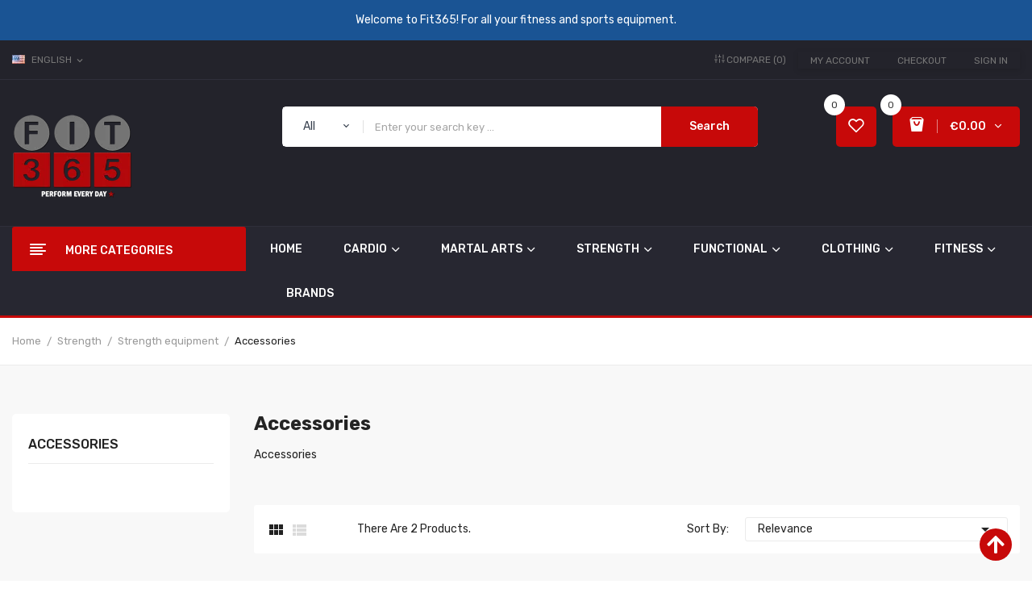

--- FILE ---
content_type: text/html; charset=utf-8
request_url: https://fit365.nl/en/12836-accessories
body_size: 17165
content:
<!doctype html>
<html lang="en">

  <head>
    
      
  <meta charset="utf-8">


  <meta http-equiv="x-ua-compatible" content="ie=edge">



  <title>Accessories</title>
  <meta name="description" content="Accessories">
  <meta name="keywords" content="Accessories">
        <link rel="canonical" href="https://fit365.nl/en/12836-accessories">
    
                  <link rel="alternate" href="https://fit365.nl/en/12836-accessories" hreflang="en-us">
                  <link rel="alternate" href="https://fit365.nl/nl/12836-accessoires" hreflang="nl-nl">
        



  <meta name="viewport" content="width=device-width, initial-scale=1">



  <link rel="icon" type="image/vnd.microsoft.icon" href="https://fit365.nl/img/favicon.ico?1601881844">
  <link rel="shortcut icon" type="image/x-icon" href="https://fit365.nl/img/favicon.ico?1601881844">

 <script src="https://ajax.googleapis.com/ajax/libs/jquery/3.2.1/jquery.min.js"></script>

    <link rel="stylesheet" href="https://fonts.googleapis.com/css?family=Rubik:400,400i,500,500i,700,700i,900,900i&amp;amp;subset=cyrillic,hebrew,latin-ext" type="text/css" media="all">
  <link rel="stylesheet" href="https://fit365.nl/themes/theme_mazlay1/assets/cache/theme-0bf7ce204.css" type="text/css" media="all">




  

  <script type="text/javascript">
        var CLOSE = "Close Categories";
        var MORE = "More Categories";
        var POS_HOME_PRODUCTTAB_ITEMS = 5;
        var POS_HOME_PRODUCTTAB_NAV = true;
        var POS_HOME_PRODUCTTAB_PAGINATION = false;
        var POS_HOME_PRODUCTTAB_SPEED = 1000;
        var id_lang = 1;
        var poscompare = {"nbProducts":0};
        var possearch_image = 1;
        var possearch_number = 10;
        var prestashop = {"cart":{"products":[],"totals":{"total":{"type":"total","label":"Total","amount":0,"value":"\u20ac0.00"},"total_including_tax":{"type":"total","label":"Total (tax incl.)","amount":0,"value":"\u20ac0.00"},"total_excluding_tax":{"type":"total","label":"Total (tax excl.)","amount":0,"value":"\u20ac0.00"}},"subtotals":{"products":{"type":"products","label":"Subtotal","amount":0,"value":"\u20ac0.00"},"discounts":null,"shipping":{"type":"shipping","label":"Shipping","amount":0,"value":""},"tax":{"type":"tax","label":"Included taxes","amount":0,"value":"\u20ac0.00"}},"products_count":0,"summary_string":"0 items","vouchers":{"allowed":0,"added":[]},"discounts":[],"minimalPurchase":0,"minimalPurchaseRequired":""},"currency":{"id":2,"name":"Euro","iso_code":"EUR","iso_code_num":"978","sign":"\u20ac"},"customer":{"lastname":null,"firstname":null,"email":null,"birthday":null,"newsletter":null,"newsletter_date_add":null,"optin":null,"website":null,"company":null,"siret":null,"ape":null,"is_logged":false,"gender":{"type":null,"name":null},"addresses":[]},"country":{"id_zone":"1","id_currency":"0","call_prefix":"31","iso_code":"NL","active":"1","contains_states":"1","need_identification_number":"0","need_zip_code":"1","zip_code_format":"NNNN LL","display_tax_label":"1","name":"Nederland","id":13},"language":{"name":"English (English)","iso_code":"en","locale":"en-US","language_code":"en-us","active":"1","is_rtl":"0","date_format_lite":"m\/d\/Y","date_format_full":"m\/d\/Y H:i:s","id":1},"page":{"title":"","canonical":"https:\/\/fit365.nl\/en\/12836-accessories","meta":{"title":"Accessories","description":"Accessories","keywords":"Accessories","robots":"index"},"page_name":"category","body_classes":{"lang-en":true,"lang-rtl":false,"country-NL":true,"currency-EUR":true,"layout-left-column":true,"page-category":true,"tax-display-enabled":true,"page-customer-account":false,"category-id-12836":true,"category-Accessories":true,"category-id-parent-12713":true,"category-depth-level-4":true},"admin_notifications":[],"password-policy":{"feedbacks":{"0":"Very weak","1":"Weak","2":"Average","3":"Strong","4":"Very strong","Straight rows of keys are easy to guess":"Straight rows of keys are easy to guess","Short keyboard patterns are easy to guess":"Short keyboard patterns are easy to guess","Use a longer keyboard pattern with more turns":"Use a longer keyboard pattern with more turns","Repeats like \"aaa\" are easy to guess":"Repeats like \"aaa\" are easy to guess","Repeats like \"abcabcabc\" are only slightly harder to guess than \"abc\"":"Repeats like \"abcabcabc\" are only slightly harder to guess than \"abc\"","Sequences like abc or 6543 are easy to guess":"Sequences like \"abc\" or \"6543\" are easy to guess.","Recent years are easy to guess":"Recent years are easy to guess","Dates are often easy to guess":"Dates are often easy to guess","This is a top-10 common password":"This is a top-10 common password","This is a top-100 common password":"This is a top-100 common password","This is a very common password":"This is a very common password","This is similar to a commonly used password":"This is similar to a commonly used password","A word by itself is easy to guess":"A word by itself is easy to guess","Names and surnames by themselves are easy to guess":"Names and surnames by themselves are easy to guess","Common names and surnames are easy to guess":"Common names and surnames are easy to guess","Use a few words, avoid common phrases":"Use a few words, avoid common phrases","No need for symbols, digits, or uppercase letters":"No need for symbols, digits, or uppercase letters","Avoid repeated words and characters":"Avoid repeated words and characters","Avoid sequences":"Avoid sequences","Avoid recent years":"Avoid recent years","Avoid years that are associated with you":"Avoid years that are associated with you","Avoid dates and years that are associated with you":"Avoid dates and years that are associated with you","Capitalization doesn't help very much":"Capitalization doesn't help very much","All-uppercase is almost as easy to guess as all-lowercase":"All-uppercase is almost as easy to guess as all-lowercase","Reversed words aren't much harder to guess":"Reversed words aren't much harder to guess","Predictable substitutions like '@' instead of 'a' don't help very much":"Predictable substitutions like \"@\" instead of \"a\" don't help very much.","Add another word or two. Uncommon words are better.":"Add another word or two. Uncommon words are better."}}},"shop":{"name":"Fit365 Shop","logo":"https:\/\/fit365.nl\/img\/fit365-shop-logo-1601881844.jpg","stores_icon":"https:\/\/fit365.nl\/img\/logo_stores.png","favicon":"https:\/\/fit365.nl\/img\/favicon.ico"},"core_js_public_path":"\/themes\/","urls":{"base_url":"https:\/\/fit365.nl\/","current_url":"https:\/\/fit365.nl\/en\/12836-accessories","shop_domain_url":"https:\/\/fit365.nl","img_ps_url":"https:\/\/fit365.nl\/img\/","img_cat_url":"https:\/\/fit365.nl\/img\/c\/","img_lang_url":"https:\/\/fit365.nl\/img\/l\/","img_prod_url":"https:\/\/fit365.nl\/img\/p\/","img_manu_url":"https:\/\/fit365.nl\/img\/m\/","img_sup_url":"https:\/\/fit365.nl\/img\/su\/","img_ship_url":"https:\/\/fit365.nl\/img\/s\/","img_store_url":"https:\/\/fit365.nl\/img\/st\/","img_col_url":"https:\/\/fit365.nl\/img\/co\/","img_url":"https:\/\/fit365.nl\/themes\/theme_mazlay1\/assets\/img\/","css_url":"https:\/\/fit365.nl\/themes\/theme_mazlay1\/assets\/css\/","js_url":"https:\/\/fit365.nl\/themes\/theme_mazlay1\/assets\/js\/","pic_url":"https:\/\/fit365.nl\/upload\/","theme_assets":"https:\/\/fit365.nl\/themes\/theme_mazlay1\/assets\/","theme_dir":"https:\/\/fit365.nl\/themes\/theme_mazlay1\/","pages":{"address":"https:\/\/fit365.nl\/en\/address","addresses":"https:\/\/fit365.nl\/en\/addresses","authentication":"https:\/\/fit365.nl\/en\/login","manufacturer":"https:\/\/fit365.nl\/en\/brands","cart":"https:\/\/fit365.nl\/en\/cart","category":"https:\/\/fit365.nl\/en\/index.php?controller=category","cms":"https:\/\/fit365.nl\/en\/index.php?controller=cms","contact":"https:\/\/fit365.nl\/en\/contact-us","discount":"https:\/\/fit365.nl\/en\/discount","guest_tracking":"https:\/\/fit365.nl\/en\/guest-tracking","history":"https:\/\/fit365.nl\/en\/order-history","identity":"https:\/\/fit365.nl\/en\/identity","index":"https:\/\/fit365.nl\/en\/","my_account":"https:\/\/fit365.nl\/en\/my-account","order_confirmation":"https:\/\/fit365.nl\/en\/order-confirmation","order_detail":"https:\/\/fit365.nl\/en\/index.php?controller=order-detail","order_follow":"https:\/\/fit365.nl\/en\/order-follow","order":"https:\/\/fit365.nl\/en\/order","order_return":"https:\/\/fit365.nl\/en\/index.php?controller=order-return","order_slip":"https:\/\/fit365.nl\/en\/credit-slip","pagenotfound":"https:\/\/fit365.nl\/en\/page-not-found","password":"https:\/\/fit365.nl\/en\/password-recovery","pdf_invoice":"https:\/\/fit365.nl\/en\/index.php?controller=pdf-invoice","pdf_order_return":"https:\/\/fit365.nl\/en\/index.php?controller=pdf-order-return","pdf_order_slip":"https:\/\/fit365.nl\/en\/index.php?controller=pdf-order-slip","prices_drop":"https:\/\/fit365.nl\/en\/prices-drop","product":"https:\/\/fit365.nl\/en\/index.php?controller=product","registration":"https:\/\/fit365.nl\/en\/index.php?controller=registration","search":"https:\/\/fit365.nl\/en\/search","sitemap":"https:\/\/fit365.nl\/en\/sitemap","stores":"https:\/\/fit365.nl\/en\/stores","supplier":"https:\/\/fit365.nl\/en\/supplier","new_products":"https:\/\/fit365.nl\/en\/new-products","brands":"https:\/\/fit365.nl\/en\/brands","register":"https:\/\/fit365.nl\/en\/index.php?controller=registration","order_login":"https:\/\/fit365.nl\/en\/order?login=1"},"alternative_langs":{"en-us":"https:\/\/fit365.nl\/en\/12836-accessories","nl-nl":"https:\/\/fit365.nl\/nl\/12836-accessoires"},"actions":{"logout":"https:\/\/fit365.nl\/en\/?mylogout="},"no_picture_image":{"bySize":{"small_default":{"url":"https:\/\/fit365.nl\/img\/p\/en-default-small_default.jpg","width":98,"height":98},"cart_default":{"url":"https:\/\/fit365.nl\/img\/p\/en-default-cart_default.jpg","width":125,"height":125},"home_default":{"url":"https:\/\/fit365.nl\/img\/p\/en-default-home_default.jpg","width":300,"height":300},"medium_default":{"url":"https:\/\/fit365.nl\/img\/p\/en-default-medium_default.jpg","width":450,"height":450},"large_default":{"url":"https:\/\/fit365.nl\/img\/p\/en-default-large_default.jpg","width":600,"height":600}},"small":{"url":"https:\/\/fit365.nl\/img\/p\/en-default-small_default.jpg","width":98,"height":98},"medium":{"url":"https:\/\/fit365.nl\/img\/p\/en-default-home_default.jpg","width":300,"height":300},"large":{"url":"https:\/\/fit365.nl\/img\/p\/en-default-large_default.jpg","width":600,"height":600},"legend":""}},"configuration":{"display_taxes_label":true,"display_prices_tax_incl":true,"is_catalog":false,"show_prices":true,"opt_in":{"partner":false},"quantity_discount":{"type":"discount","label":"Unit discount"},"voucher_enabled":0,"return_enabled":0},"field_required":[],"breadcrumb":{"links":[{"title":"Home","url":"https:\/\/fit365.nl\/en\/"},{"title":"Strength","url":"https:\/\/fit365.nl\/en\/12720-strength"},{"title":"Strength equipment","url":"https:\/\/fit365.nl\/en\/12713-strength-equipment"},{"title":"Accessories","url":"https:\/\/fit365.nl\/en\/12836-accessories"}],"count":4},"link":{"protocol_link":"https:\/\/","protocol_content":"https:\/\/"},"time":1770003034,"static_token":"2837ca265d59bd7a18e89b045f71ec10","token":"1a1135bd9ee24e0280d7581d67e70578","debug":false};
        var psr_icon_color = "#E90438";
      </script>



  <style type="text/css">
.animation1 {
	 -webkit-transition-duration: 500ms !important;
    -moz-transition-duration: 500ms !important;
    -o-transition-duration: 500ms !important;
    transition-duration: 500ms !important;
}

</style>



    
  </head>

  <body itemscope itemtype="http://schema.org/WebPage" id="category"  class="lang-en country-nl currency-eur layout-left-column page-category tax-display-enabled category-id-12836 category-accessories category-id-parent-12713 category-depth-level-4"> 

    
      
    

    <main>
      
              

      <header id="header">
        
          
<div class="header-banner">
	  <div class="nav-top"><span class="text">Welcome to Fit365! For all your fitness and sports equipment.</span></div>

</div>



<nav class="header-nav">
	<div class="container">
		<div class="hidden-md-down">
			<div id="_desktop_language_selector">
	<div class="language-selector-wrapper selector-block hidden-md-down">
	 <span id="language-selector-label" class=" selector-label hidden-lg-down">Language :</span>
	<div class="language-selector localiz_block  dropdown js-dropdown">
	  <button data-toggle="dropdown" class=" btn-unstyle" aria-haspopup="true" aria-expanded="false" aria-label="Language dropdown">
		<img src="https://fit365.nl/img/l/1.jpg" alt="" width="16" height="11" />
		<span class="expand-more">English</span>
		<i class="material-icons">expand_more</i>
	  </button>
	  <ul class="dropdown-menu" aria-labelledby="language-selector-label">
				  <li  class="current" >
			<a href="https://fit365.nl/en/12836-accessories" class="dropdown-item"><img src="https://fit365.nl/img/l/1.jpg" alt="" width="16" height="11" />English</a>
		  </li>
				  <li >
			<a href="https://fit365.nl/nl/12836-accessoires" class="dropdown-item"><img src="https://fit365.nl/img/l/2.jpg" alt="" width="16" height="11" />Nederlands</a>
		  </li>
			  </ul>
	</div>
	</div>
	<div class="language-selector-wrapper hidden-lg-up">
		<div class="selector-mobile dropdown js-dropdown">
		  <button data-toggle="dropdown" class=" btn-unstyle" aria-haspopup="true" aria-expanded="false" aria-label="Language dropdown">
			<img src="https://fit365.nl/img/l/1.jpg" alt="" width="16" height="11" />
			<span class="expand-more">English</span>
			<i class="material-icons">expand_more</i>
		  </button>
		  <ul class="dropdown-menu" aria-labelledby="language-selector-label">
						  <li  class="current" >
				<a href="https://fit365.nl/en/12836-accessories" class="dropdown-item"><img src="https://fit365.nl/img/l/1.jpg" alt="" width="16" height="11" />English</a>
			  </li>
						  <li >
				<a href="https://fit365.nl/nl/12836-accessoires" class="dropdown-item"><img src="https://fit365.nl/img/l/2.jpg" alt="" width="16" height="11" />Nederlands</a>
			  </li>
					  </ul>
		</div>
	</div>
</div>
<div id="_desktop_user_info">
	<div class="user-info-block selector-block">
		<div class="currency-selector localiz_block dropdown js-dropdown">
			<button data-target="#" data-toggle="dropdown" class=" btn-unstyle hidden-md-down">
			  <span class="expand-more">Setting</span>
			  <i class="material-icons">expand_more</i>
			</button>
			<button data-target="#" data-toggle="dropdown" class=" btn-unstyle hidden-lg-up">
				<i class="material-icons">&#xE7FF;</i>
			</button>
			<ul class="dropdown-menu">
			<li>
				<a href="https://fit365.nl/en/my-account" rel="nofollow" class="dropdown-item">My account</a>
			</li>
			<li>
			<li>
				<a href="https://fit365.nl/en/cart?action=show" class="dropdown-item" >Checkout</a>
			</li>
			<li>
								  <a
					href="https://fit365.nl/en/my-account"
					title="Log in to your customer account"
					rel="nofollow" class="dropdown-item"
				  >
					<span>Sign in</span>
				  </a>
			  </li>
						</ul>
		</div>
	</div>
	
</div>
<div id="_desktop_compare">
	<div class="compare_top">
		<a href="https://fit365.nl/module/poscompare/comparePage">
			<i class="icon-sliders"></i> <span>Compare (<span
						id="poscompare-nb"></span>)</span>
		</a>
	</div>
</div>
<script type="text/javascript">
var baseDir ='https://fit365.nl/'; 
</script>

		</div>
		<div class="hidden-lg-up  mobile">
			<div class="row row-mobile">
				<div class="col-mobile col-md-4 col-xs-4">
					<div class="float-xs-left" id="menu-icon">
						<i class="material-icons d-inline">&#xE5D2;</i>
					</div>
					<div id="mobile_top_menu_wrapper" class="row hidden-lg-up" style="display:none;">
						<div class="top-header-mobile">
							<div id="_mobile_static"></div>
							<div id="_mobile_compare"></div>
							<div id="_mobile_wishtlist"></div>
						</div>
						<div id="_mobile_currency_selector"></div>
						<div id="_mobile_language_selector"></div>				
						<div class="menu-close"> 
							menu <i class="material-icons float-xs-right">arrow_back</i>
						</div>
						<div class="menu-tabs">							
							<div class="js-top-menu-bottom">												
								<div id="_mobile_megamenu"></div>
								
							</div>
							
						</div>
					 </div>
				</div>
				<div class="col-mobile col-md-4 col-xs-4">
					<div class="top-logo" id="_mobile_logo"></div>
				</div>
				<div class="col-mobile col-md-4 col-xs-4">
					<div id="_mobile_cart_block"></div>
					<div id="_mobile_user_info"></div>
				</div>
			</div>
			<div id="_mobile_search_category"></div>
		</div>
	</div>
</nav>



<div class="header-top hidden-md-down">
	<div class="container">
		<div class="row">
			<div class="col col col-md-3" id="_desktop_logo">
								<a href="https://fit365.nl/">
				<img class="logo img-responsive" src="https://fit365.nl/img/fit365-shop-logo-1601881844.jpg" alt="Fit365 Shop">
				</a>
							</div>
			<div class=" col col-md-9 col-sm-12 position-static">
				<div id="_desktop_cart_block">
	<div class="blockcart cart-preview" data-refresh-url="//fit365.nl/en/module/ps_shoppingcart/ajax" data-cartitems="0">
		<div class="button_cart">
			<a rel="nofollow" href="//fit365.nl/en/cart?action=show" class="desktop hidden-md-down">
				 <span class="item_count">0</span>
				 <span class="item_total">€0.00</span>
			</a>
			<a rel="nofollow" href="//fit365.nl/en/cart?action=show" class="mobile hidden-lg-up">
				<i class="material-icons">add_shopping_cart</i>
				<span class="item_count">0</span>
			</a>
		</div>
		<div class="popup_cart">
			<div class="content-cart">
				<div class="mini_cart_arrow"></div>
				<ul>
				  				</ul>
				<div class="price_content">
					<div class="cart-subtotals">
					  						<div class="products price_inline">
						  <span class="label">Subtotal</span>
						  <span class="value">€0.00</span>
						</div>
					  						<div class=" price_inline">
						  <span class="label"></span>
						  <span class="value"></span>
						</div>
					  						<div class="shipping price_inline">
						  <span class="label">Shipping</span>
						  <span class="value"></span>
						</div>
					  						<div class="tax price_inline">
						  <span class="label">Included taxes</span>
						  <span class="value">€0.00</span>
						</div>
					  					</div>
					<div class="cart-total price_inline">
					  <span class="label">Total</span>
					  <span class="value">€0.00</span>
					</div>
				</div>
				<div class="checkout">
					<a href="//fit365.nl/en/cart?action=show" class="btn btn-primary">Checkout</a> 
				</div>
			</div>
		</div>
	</div>
</div>
<!-- pos search module TOP -->
<div id="_desktop_search_category" class="col-md-8 col-sm-12 col-xs-12">
	<div id="pos_search_top">
		<form method="get" action="//fit365.nl/en/search" id="searchbox" class="form-inline form_search show-categories"  data-search-controller-url="/modules/possearchproducts/SearchProducts.php">
			<label for="pos_query_top"><!-- image on background --></label>
			<input type="hidden" name="controller" value="search">  
			<div class="pos_search form-group">
				 					<select class="bootstrap-select" name="poscats">
						<option value="0">All</option>
															
<option value="2245">
	 Cardio
</option>
						
<option value="9553">
	- -  Airbikes
</option>
						
<option value="9546">
	- -  Cross trainer
</option>
						
<option value="9547">
	- -  Excercise bike
</option>
						
<option value="9548">
	- -  Recumbent bike
</option>
						
<option value="9549">
	- -  Treadmill
</option>
						
<option value="9550">
	- -  Spinning bike
</option>
						
<option value="9551">
	- -  Rower
</option>
						
<option value="9552">
	- -  Steps en stepper
</option>
						
<option value="9554">
	- -  Vibration plate
</option>
																	
<option value="6120">
	 Martial Arts
</option>
						
<option value="6122">
	- -  Gloves
</option>
						
<option value="12722">
	- - - -  Boxing gloves
</option>
						
<option value="12723">
	- - - -  Inner gloves
</option>
						
<option value="12724">
	- - - -  Kick boxing gloves
</option>
						
<option value="12725">
	- - - -  Bag gloves
</option>
						
<option value="12726">
	- - - -  Competition gloves
</option>
						
<option value="12727">
	- - - -  MMA Gloves
</option>
						
<option value="12728">
	- - - -  Muay thai gloves
</option>
								
<option value="6125">
	- -  Protection
</option>
						
<option value="12733">
	- - - -  Bandages
</option>
						
<option value="12734">
	- - - -  Chest protector
</option>
						
<option value="12735">
	- - - -  Ankle guards
</option>
						
<option value="12736">
	- - - -  Headguards
</option>
						
<option value="12737">
	- - - -  Groin guards
</option>
						
<option value="12738">
	- - - -  Body protectors
</option>
						
<option value="12739">
	- - - -  Mouthguards
</option>
						
<option value="12740">
	- - - -  Shin guards
</option>
						
<option value="12741">
	- - - -  Foot protectors
</option>
								
<option value="6123">
	- -  Kick and punch
</option>
						
<option value="6127">
	- - - -  Arm pads
</option>
						
<option value="6198">
	- - - -  Standing bags
</option>
						
<option value="12729">
	- - - -  Boxing bags
</option>
						
<option value="12730">
	- - - -  Hand pads
</option>
						
<option value="12731">
	- - - -  Speedbags
</option>
						
<option value="12732">
	- - - -  Kicking pads
</option>
								
<option value="6199">
	- -  Boxing shoes
</option>
						
<option value="6200">
	- -  Gadgets
</option>
						
<option value="6206">
	- -  Accessories
</option>
						
<option value="12742">
	- -  Jiu-Jitsu
</option>
						
<option value="12743">
	- -  Judo
</option>
						
<option value="12744">
	- -  Karate
</option>
						
<option value="12745">
	- -  MMA
</option>
						
<option value="12746">
	- -  Taekwondo
</option>
																	
<option value="12720">
	 Strength
</option>
						
<option value="12713">
	- -  Strength equipment
</option>
						
<option value="12757">
	- - - -  Powerstations
</option>
						
<option value="12758">
	- - - -  Benches
</option>
						
<option value="12759">
	- - - -  Cable Crossover
</option>
						
<option value="12760">
	- - - -  Functional Trainers
</option>
						
<option value="12835">
	- - - -  Racks
</option>
						
<option value="12838">
	- - - -  Squat racks
</option>
						
<option value="12836">
	- - - -  Accessories
</option>
								
<option value="12755">
	- -  Training material
</option>
						
<option value="12761">
	- - - -  Accessories
</option>
						
<option value="12762">
	- - - -  Bumper plates
</option>
						
<option value="12763">
	- - - -  Clubbells
</option>
						
<option value="12764">
	- - - -  Dumbbells
</option>
						
<option value="12765">
	- - - -  Weight plates
</option>
						
<option value="12766">
	- - - -  Barbells
</option>
						
<option value="12767">
	- - - -  Kettlebells
</option>
						
<option value="12768">
	- - - -  Storage racks
</option>
						
<option value="12769">
	- - - -  Other
</option>
								
<option value="12756">
	- -  Strongman
</option>
						
<option value="12770">
	- - - -  Core Trainers
</option>
						
<option value="12771">
	- - - -  Weight vests
</option>
						
<option value="12772">
	- - - -  Harnesses
</option>
						
<option value="12773">
	- - - -  Head Harness
</option>
						
<option value="12774">
	- - - -  Power chains
</option>
																			
<option value="12721">
	 Functional
</option>
						
<option value="12775">
	- -  Body weight
</option>
						
<option value="12776">
	- - - -  Balance trainers
</option>
						
<option value="12777">
	- - - -  Dip straps
</option>
						
<option value="12778">
	- - - -  Weight cuffs
</option>
						
<option value="12779">
	- - - -  Gravity Boots
</option>
						
<option value="12780">
	- - - -  Gym rings
</option>
						
<option value="12781">
	- - - -  Climbing ropes
</option>
						
<option value="12837">
	- - - -  Pull up bar
</option>
						
<option value="12782">
	- - - -  Parallettes
</option>
						
<option value="12783">
	- - - -  Peg Board
</option>
						
<option value="12784">
	- - - -  Speed ropes
</option>
						
<option value="12785">
	- - - -  Suspension trainers
</option>
								
<option value="12786">
	- -  Low impact
</option>
						
<option value="12787">
	- - - -  Battle ropes
</option>
						
<option value="12788">
	- - - -  Gym Hammer
</option>
						
<option value="12789">
	- - - -  Medicine balls
</option>
						
<option value="12790">
	- - - -  Power bags
</option>
						
<option value="12791">
	- - - -  Power bands
</option>
						
<option value="12792">
	- - - -  Push up
</option>
						
<option value="12793">
	- - - -  Slam balls
</option>
						
<option value="12794">
	- - - -  Wall Balls
</option>
								
<option value="12795">
	- -  Agility
</option>
						
<option value="12796">
	- - - -  Hurdles
</option>
						
<option value="12797">
	- - - -  Marking cones
</option>
						
<option value="12798">
	- - - -  Reaction balls
</option>
						
<option value="12799">
	- - - -  Speed ladders
</option>
						
<option value="12800">
	- - - -  Speed trainers
</option>
						
<option value="12801">
	- - - -  Plyometric
</option>
																			
<option value="32">
	 Clothing
</option>
						
<option value="6121">
	- -  Gentlemen
</option>
						
<option value="12810">
	- - - -  Caps &amp; Hats
</option>
						
<option value="12811">
	- - - -  Hoodies &amp; sweaters
</option>
						
<option value="12812">
	- - - -  Jackets
</option>
						
<option value="12813">
	- - - -  Shoes &amp; flip flops
</option>
						
<option value="12814">
	- - - -  Shirts &amp; singlets
</option>
						
<option value="12815">
	- - - -  Shorts
</option>
						
<option value="12816">
	- - - -  Bags &amp; backpacks
</option>
						
<option value="12817">
	- - - -  Tracksuits
</option>
								
<option value="6201">
	- -  Ladies
</option>
						
<option value="12818">
	- - - -  Caps &amp; Hats
</option>
						
<option value="12819">
	- - - -  Hoodies &amp; sweaters
</option>
						
<option value="12820">
	- - - -  Jackets
</option>
						
<option value="12821">
	- - - -  Shoes &amp; flip flops
</option>
						
<option value="12822">
	- - - -  Shirts en singlets
</option>
						
<option value="12823">
	- - - -  Shorts
</option>
						
<option value="12824">
	- - - -  Sport Bras
</option>
						
<option value="12825">
	- - - -  Bags &amp; backpacks
</option>
						
<option value="12826">
	- - - -  Tracksuits
</option>
								
<option value="12718">
	- -  Kids
</option>
						
<option value="12827">
	- - - -  Caps &amp; hats
</option>
						
<option value="12828">
	- - - -  Hoodies &amp; sweaters
</option>
						
<option value="12829">
	- - - -  Jackets
</option>
						
<option value="12830">
	- - - -  Shoes &amp; flip flops
</option>
						
<option value="12831">
	- - - -  Shirts &amp; singlets
</option>
						
<option value="12832">
	- - - -  Shorts
</option>
						
<option value="12833">
	- - - -  Bags and backpacks
</option>
						
<option value="12834">
	- - - -  Tracksuits
</option>
																			
<option value="41">
	 Fitness
</option>
						
<option value="6203">
	- -  Fitness bands
</option>
						
<option value="7586">
	- -  Fitness Gadgets
</option>
						
<option value="12802">
	- -  Fitness gloves
</option>
						
<option value="12803">
	- -  Fitness steps
</option>
						
<option value="12804">
	- -  Fitness trampolines
</option>
						
<option value="12805">
	- -  Fitness balls
</option>
						
<option value="12806">
	- -  Fitness mats
</option>
						
<option value="12807">
	- -  Shakers &amp; Bottles
</option>
						
<option value="12808">
	- -  Jumping ropes
</option>
						
<option value="12809">
	- -  Straps &amp; Wraps
</option>
																	
<option value="12714">
	 Sports Nutrition
</option>
						
<option value="23">
	- -  Amino Acids
</option>
						
<option value="25">
	- -  BCAA
</option>
						
<option value="26">
	- -  Creatine
</option>
						
<option value="37">
	- -  Protein
</option>
						
<option value="31">
	- -  Energy &amp; fitness
</option>
						
<option value="33">
	- -  Functional food
</option>
						
<option value="27">
	- -  Weight management
</option>
						
<option value="40">
	- -  Weight Gainer
</option>
						
<option value="34">
	- -  Joint support
</option>
						
<option value="35">
	- -  Post-workout Recovery
</option>
						
<option value="36">
	- -  Pre-workout Booster
</option>
						
<option value="24">
	- -  Bars and snacks
</option>
						
<option value="28">
	- -  During workout
</option>
						
<option value="39">
	- -  Vitamins and minerals
</option>
						
<option value="38">
	- -  Testosteron Booster
</option>
						
<option value="12715">
	- -  Shakers and bottles
</option>
						
<option value="12716">
	- -  Vegan
</option>
						
<option value="12717">
	- -  Vegetarian
</option>
																	
<option value="12747">
	 Extras
</option>
						
<option value="546">
	- -  Downloads
</option>
						
<option value="12748">
	- -  Accessories and extras
</option>
						
<option value="12749">
	- - - -  Interval Timers
</option>
						
<option value="12750">
	- - - -  Gadgets &amp; Extras
</option>
								
<option value="12751">
	- -  Prevention &amp; recovery
</option>
						
<option value="12752">
	- - - -  Foam rollers
</option>
						
<option value="12753">
	- - - -  Massage balls
</option>
						
<option value="12754">
	- - - -  Massage rollers
</option>
								
<option value="12839">
	- -  Specials
</option>
						
<option value="12840">
	- -  Heart rate measurement
</option>
														</select>
				 
			</div>
			<input type="text" name="s" value="" placeholder="Enter your search key ... " id="pos_query_top" class="search_query form-control ac_input" >
			<button type="submit" class="btn btn-default search_submit">
				Search
			</button>
		</form>
	</div>
</div>

<!-- /pos search module TOP -->
<script type="text/javascript">
var wishlistProductsIds='';
var baseDir ='https://fit365.nl/';
var static_token='2837ca265d59bd7a18e89b045f71ec10';
var isLogged ='';
var loggin_required='You must be logged in to manage your wishlist.';
var added_to_wishlist ='The product was successfully added to your wishlist.';
var mywishlist_url='https://fit365.nl/en/module/blockwishlist/mywishlist';
	var isLoggedWishlist=false;
</script>
<div id="_desktop_wishtlist">
	<div class="wishtlist_top">
	<a class="" href="https://fit365.nl/en/module/blockwishlist/mywishlist">
		<i class="icon-heart"></i>
		<!-- <span class="txt_wishlist">Wishlist</span> -->
		<span class="cart-wishlist-number">0</span>
	</a>
	</div>
</div>
			</div>
			
		</div>
	</div>

</div>
<div class="header-bottom hidden-md-down">
	<div class="container">
		<div class="row">
			<div class="col col-md-3 col-sm-12">
				<div id="_desktop_vegamenu">
<div class="pos-menu-vertical" data-more-less="">
	<h3 class="title_vertical hidden-md-down">More Categories </h3>
	<ul class="menu-content"> 
			 			
				<li class="menu-item menu-item9   ">
					
					<a href="https://fit365.nl/en/12714-sports-nutrition" >
						
												<span>Sports Nutrition</span>
																	</a>
																									</li>
			 			
				<li class="menu-item menu-item10   ">
					
					<a href="https://fit365.nl/en/12747-extras" >
						
												<span>Extras</span>
																	</a>
																									</li>
			 			
				<li class="menu-item menu-item3   ">
					
					<a href="https://fit365.nl/en/content/1-shipping-and-delivery" >
						
												<span>Shipping and delivery</span>
																	</a>
																									</li>
			 			
				<li class="menu-item menu-item4   ">
					
					<a href="https://fit365.nl/en/content/2-privacy-policy" >
						
												<span>Privacy policy</span>
																	</a>
																									</li>
			 			
				<li class="menu-item menu-item5   ">
					
					<a href="https://fit365.nl/en/content/3-terms-and-conditions" >
						
												<span>Terms and Conditions</span>
																	</a>
																									</li>
			 			
				<li class="menu-item menu-item6   ">
					
					<a href="https://fit365.nl/en/content/4-about-us" >
						
												<span>About us</span>
																	</a>
																									</li>
			 			
				<li class="menu-item menu-item7   ">
					
					<a href="https://fit365.nl/en/content/5-secure-payment" >
						
												<span>Safe shopping</span>
																	</a>
																									</li>
			 			
				<li class="menu-item menu-item8   ">
					
					<a href="https://fit365.nl/en/contact-us" >
						
												<span>Please contact us.</span>
																	</a>
																									</li>
			</ul>
	
</div>
</div>
			</div>
			<div class="col col-md-9 col-sm-12">
				<div id="_desktop_megamenu" class="use-sticky ">
<div class="pos-menu-horizontal">
	<ul class="menu-content"> 
			 			
				<li class="menu-item menu-item1   ">
					
					<a href="https://fit365.nl/en/" >
						
												<span>Home</span>
																	</a>
																									</li>
			 			
				<li class="menu-item menu-item3  hasChild ">
					
					<a href="https://fit365.nl/en/2245-cardio" >
						
													<i class="fas fa-biking"></i>
												<span>Cardio</span>
												 <i class="hidden-md-down icon-chevron-down"></i>					</a>
																											<span class="icon-drop-mobile"><i class="material-icons add">add</i><i class="material-icons remove">remove </i></span><ul class="menu-dropdown cat-drop-menu menu_slidedown"><li><a href="https://fit365.nl/en/9553-airbikes" class=""><span>Airbikes</span></a></li><li><a href="https://fit365.nl/en/9546-cross-trainer" class=""><span>Cross trainer</span></a></li><li><a href="https://fit365.nl/en/9547-excercise-bike" class=""><span>Excercise bike</span></a></li><li><a href="https://fit365.nl/en/9548-recumbent-bike" class=""><span>Recumbent bike</span></a></li><li><a href="https://fit365.nl/en/9549-treadmill" class=""><span>Treadmill</span></a></li><li><a href="https://fit365.nl/en/9550-spinning-bike" class=""><span>Spinning bike</span></a></li><li><a href="https://fit365.nl/en/9551-rower" class=""><span>Rower</span></a></li><li><a href="https://fit365.nl/en/9552-steps-en-stepper" class=""><span>Steps en stepper</span></a></li><li><a href="https://fit365.nl/en/9554-vibration-plate" class=""><span>Vibration plate</span></a></li></ul>
									</li>
			 			
				<li class="menu-item menu-item4  hasChild ">
					
					<a href="https://fit365.nl/en/6120-martial-arts" >
						
												<span>Martal Arts</span>
												 <i class="hidden-md-down icon-chevron-down"></i>					</a>
																											<span class="icon-drop-mobile"><i class="material-icons add">add</i><i class="material-icons remove">remove </i></span><ul class="menu-dropdown cat-drop-menu menu_slidedown"><li><a href="https://fit365.nl/en/6122-gloves" class=""><span>Gloves</span></a><span class="icon-drop-mobile"><i class="material-icons add">add</i><i class="material-icons remove">remove </i></span><ul class="menu-dropdown cat-drop-menu "><li><a href="https://fit365.nl/en/12722-boxing-gloves" class=""><span>Boxing gloves</span></a></li><li><a href="https://fit365.nl/en/12723-inner-gloves" class=""><span>Inner gloves</span></a></li><li><a href="https://fit365.nl/en/12724-kick-boxing-gloves" class=""><span>Kick boxing gloves</span></a></li><li><a href="https://fit365.nl/en/12725-bag-gloves" class=""><span>Bag gloves</span></a></li><li><a href="https://fit365.nl/en/12726-competition-gloves" class=""><span>Competition gloves</span></a></li><li><a href="https://fit365.nl/en/12727-mma-gloves" class=""><span>MMA Gloves</span></a></li><li><a href="https://fit365.nl/en/12728-muay-thai-gloves" class=""><span>Muay thai gloves</span></a></li></ul></li><li><a href="https://fit365.nl/en/6125-protection" class=""><span>Protection</span></a><span class="icon-drop-mobile"><i class="material-icons add">add</i><i class="material-icons remove">remove </i></span><ul class="menu-dropdown cat-drop-menu "><li><a href="https://fit365.nl/en/12733-bandages" class=""><span>Bandages</span></a></li><li><a href="https://fit365.nl/en/12734-chest-protector" class=""><span>Chest protector</span></a></li><li><a href="https://fit365.nl/en/12735-ankle-guards" class=""><span>Ankle guards</span></a></li><li><a href="https://fit365.nl/en/12736-headguards" class=""><span>Headguards</span></a></li><li><a href="https://fit365.nl/en/12737-groin-guards" class=""><span>Groin guards</span></a></li><li><a href="https://fit365.nl/en/12738-body-protectors" class=""><span>Body protectors</span></a></li><li><a href="https://fit365.nl/en/12739-mouthguards" class=""><span>Mouthguards</span></a></li><li><a href="https://fit365.nl/en/12740-shin-guards" class=""><span>Shin guards</span></a></li><li><a href="https://fit365.nl/en/12741-foot-protectors" class=""><span>Foot protectors</span></a></li></ul></li><li><a href="https://fit365.nl/en/6123-kick-and-punch" class=""><span>Kick and punch</span></a><span class="icon-drop-mobile"><i class="material-icons add">add</i><i class="material-icons remove">remove </i></span><ul class="menu-dropdown cat-drop-menu "><li><a href="https://fit365.nl/en/6127-arm-pads" class=""><span>Arm pads</span></a></li><li><a href="https://fit365.nl/en/6198-standing-bags" class=""><span>Standing bags</span></a></li><li><a href="https://fit365.nl/en/12729-boxing-bags" class=""><span>Boxing bags</span></a></li><li><a href="https://fit365.nl/en/12730-hand-pads" class=""><span>Hand pads</span></a></li><li><a href="https://fit365.nl/en/12731-speedbags" class=""><span>Speedbags</span></a></li><li><a href="https://fit365.nl/en/12732-kicking-pads" class=""><span>Kicking pads</span></a></li></ul></li><li><a href="https://fit365.nl/en/6199-boxing-shoes" class=""><span>Boxing shoes</span></a></li><li><a href="https://fit365.nl/en/6200-gadgets" class=""><span>Gadgets</span></a></li><li><a href="https://fit365.nl/en/6206-accessories" class=""><span>Accessories</span></a></li><li><a href="https://fit365.nl/en/12742-jiu-jitsu" class=""><span>Jiu-Jitsu</span></a></li><li><a href="https://fit365.nl/en/12743-judo" class=""><span>Judo</span></a></li><li><a href="https://fit365.nl/en/12744-karate" class=""><span>Karate</span></a></li><li><a href="https://fit365.nl/en/12745-mma" class=""><span>MMA</span></a></li><li><a href="https://fit365.nl/en/12746-taekwondo" class=""><span>Taekwondo</span></a></li></ul>
									</li>
			 			
				<li class="menu-item menu-item5  hasChild ">
					
					<a href="https://fit365.nl/en/12720-strength" >
						
												<span>Strength</span>
												 <i class="hidden-md-down icon-chevron-down"></i>					</a>
																											<span class="icon-drop-mobile"><i class="material-icons add">add</i><i class="material-icons remove">remove </i></span><ul class="menu-dropdown cat-drop-menu menu_slidedown"><li><a href="https://fit365.nl/en/12713-strength-equipment" class=""><span>Strength equipment</span></a><span class="icon-drop-mobile"><i class="material-icons add">add</i><i class="material-icons remove">remove </i></span><ul class="menu-dropdown cat-drop-menu "><li><a href="https://fit365.nl/en/12757-powerstations" class=""><span>Powerstations</span></a></li><li><a href="https://fit365.nl/en/12758-benches" class=""><span>Benches</span></a></li><li><a href="https://fit365.nl/en/12759-cable-crossover" class=""><span>Cable Crossover</span></a></li><li><a href="https://fit365.nl/en/12760-functional-trainers" class=""><span>Functional Trainers</span></a></li><li><a href="https://fit365.nl/en/12835-racks" class=""><span>Racks</span></a></li><li><a href="https://fit365.nl/en/12838-squat-racks" class=""><span>Squat racks</span></a></li><li><a href="https://fit365.nl/en/12836-accessories" class=""><span>Accessories</span></a></li></ul></li><li><a href="https://fit365.nl/en/12755-training-material" class=""><span>Training material</span></a><span class="icon-drop-mobile"><i class="material-icons add">add</i><i class="material-icons remove">remove </i></span><ul class="menu-dropdown cat-drop-menu "><li><a href="https://fit365.nl/en/12761-accessories" class=""><span>Accessories</span></a></li><li><a href="https://fit365.nl/en/12762-bumper-plates" class=""><span>Bumper plates</span></a></li><li><a href="https://fit365.nl/en/12763-clubbells" class=""><span>Clubbells</span></a></li><li><a href="https://fit365.nl/en/12764-dumbbells" class=""><span>Dumbbells</span></a></li><li><a href="https://fit365.nl/en/12765-weight-plates" class=""><span>Weight plates</span></a></li><li><a href="https://fit365.nl/en/12766-barbells" class=""><span>Barbells</span></a></li><li><a href="https://fit365.nl/en/12767-kettlebells" class=""><span>Kettlebells</span></a></li><li><a href="https://fit365.nl/en/12768-storage-racks" class=""><span>Storage racks</span></a></li><li><a href="https://fit365.nl/en/12769-other" class=""><span>Other</span></a></li></ul></li><li><a href="https://fit365.nl/en/12756-strongman" class=""><span>Strongman</span></a><span class="icon-drop-mobile"><i class="material-icons add">add</i><i class="material-icons remove">remove </i></span><ul class="menu-dropdown cat-drop-menu "><li><a href="https://fit365.nl/en/12770-core-trainers" class=""><span>Core Trainers</span></a></li><li><a href="https://fit365.nl/en/12771-weight-vests" class=""><span>Weight vests</span></a></li><li><a href="https://fit365.nl/en/12772-harnesses" class=""><span>Harnesses</span></a></li><li><a href="https://fit365.nl/en/12773-head-harness" class=""><span>Head Harness</span></a></li><li><a href="https://fit365.nl/en/12774-power-chains" class=""><span>Power chains</span></a></li></ul></li></ul>
									</li>
			 			
				<li class="menu-item menu-item6  hasChild ">
					
					<a href="https://fit365.nl/en/12721-functional" >
						
												<span>Functional</span>
												 <i class="hidden-md-down icon-chevron-down"></i>					</a>
																											<span class="icon-drop-mobile"><i class="material-icons add">add</i><i class="material-icons remove">remove </i></span><ul class="menu-dropdown cat-drop-menu menu_slidedown"><li><a href="https://fit365.nl/en/12775-body-weight" class=""><span>Body weight</span></a><span class="icon-drop-mobile"><i class="material-icons add">add</i><i class="material-icons remove">remove </i></span><ul class="menu-dropdown cat-drop-menu "><li><a href="https://fit365.nl/en/12776-balance-trainers" class=""><span>Balance trainers</span></a></li><li><a href="https://fit365.nl/en/12777-dip-straps" class=""><span>Dip straps</span></a></li><li><a href="https://fit365.nl/en/12778-weight-cuffs" class=""><span>Weight cuffs</span></a></li><li><a href="https://fit365.nl/en/12779-gravity-boots" class=""><span>Gravity Boots</span></a></li><li><a href="https://fit365.nl/en/12780-gym-rings" class=""><span>Gym rings</span></a></li><li><a href="https://fit365.nl/en/12781-climbing-ropes" class=""><span>Climbing ropes</span></a></li><li><a href="https://fit365.nl/en/12837-pull-up-bar" class=""><span>Pull up bar</span></a></li><li><a href="https://fit365.nl/en/12782-parallettes" class=""><span>Parallettes</span></a></li><li><a href="https://fit365.nl/en/12783-peg-board" class=""><span>Peg Board</span></a></li><li><a href="https://fit365.nl/en/12784-speed-ropes" class=""><span>Speed ropes</span></a></li><li><a href="https://fit365.nl/en/12785-suspension-trainers" class=""><span>Suspension trainers</span></a></li></ul></li><li><a href="https://fit365.nl/en/12786-low-impact" class=""><span>Low impact</span></a><span class="icon-drop-mobile"><i class="material-icons add">add</i><i class="material-icons remove">remove </i></span><ul class="menu-dropdown cat-drop-menu "><li><a href="https://fit365.nl/en/12787-battle-ropes" class=""><span>Battle ropes</span></a></li><li><a href="https://fit365.nl/en/12788-gym-hammer" class=""><span>Gym Hammer</span></a></li><li><a href="https://fit365.nl/en/12789-medicine-balls" class=""><span>Medicine balls</span></a></li><li><a href="https://fit365.nl/en/12790-power-bags" class=""><span>Power bags</span></a></li><li><a href="https://fit365.nl/en/12791-power-bands" class=""><span>Power bands</span></a></li><li><a href="https://fit365.nl/en/12792-push-up" class=""><span>Push up</span></a></li><li><a href="https://fit365.nl/en/12793-slam-balls" class=""><span>Slam balls</span></a></li><li><a href="https://fit365.nl/en/12794-wall-balls" class=""><span>Wall Balls</span></a></li></ul></li><li><a href="https://fit365.nl/en/12795-agility" class=""><span>Agility</span></a><span class="icon-drop-mobile"><i class="material-icons add">add</i><i class="material-icons remove">remove </i></span><ul class="menu-dropdown cat-drop-menu "><li><a href="https://fit365.nl/en/12796-hurdles" class=""><span>Hurdles</span></a></li><li><a href="https://fit365.nl/en/12797-marking-cones" class=""><span>Marking cones</span></a></li><li><a href="https://fit365.nl/en/12798-reaction-balls" class=""><span>Reaction balls</span></a></li><li><a href="https://fit365.nl/en/12799-speed-ladders" class=""><span>Speed ladders</span></a></li><li><a href="https://fit365.nl/en/12800-speed-trainers" class=""><span>Speed trainers</span></a></li><li><a href="https://fit365.nl/en/12801-plyometric" class=""><span>Plyometric</span></a></li></ul></li></ul>
									</li>
			 			
				<li class="menu-item menu-item7  hasChild ">
					
					<a href="https://fit365.nl/en/32-clothing" >
						
												<span>Clothing</span>
												 <i class="hidden-md-down icon-chevron-down"></i>					</a>
																											<span class="icon-drop-mobile"><i class="material-icons add">add</i><i class="material-icons remove">remove </i></span><ul class="menu-dropdown cat-drop-menu menu_slidedown"><li><a href="https://fit365.nl/en/6121-gentlemen" class=""><span>Gentlemen</span></a><span class="icon-drop-mobile"><i class="material-icons add">add</i><i class="material-icons remove">remove </i></span><ul class="menu-dropdown cat-drop-menu "><li><a href="https://fit365.nl/en/12810-caps-hats" class=""><span>Caps & Hats</span></a></li><li><a href="https://fit365.nl/en/12811-hoodies-sweaters" class=""><span>Hoodies & sweaters</span></a></li><li><a href="https://fit365.nl/en/12812-jackets" class=""><span>Jackets</span></a></li><li><a href="https://fit365.nl/en/12813-shoes-flip-flops" class=""><span>Shoes & flip flops</span></a></li><li><a href="https://fit365.nl/en/12814-shirts-singlets" class=""><span>Shirts & singlets</span></a></li><li><a href="https://fit365.nl/en/12815-shorts" class=""><span>Shorts</span></a></li><li><a href="https://fit365.nl/en/12816-bags-backpacks" class=""><span>Bags & backpacks</span></a></li><li><a href="https://fit365.nl/en/12817-tracksuits" class=""><span>Tracksuits</span></a></li></ul></li><li><a href="https://fit365.nl/en/6201-ladies" class=""><span>Ladies</span></a><span class="icon-drop-mobile"><i class="material-icons add">add</i><i class="material-icons remove">remove </i></span><ul class="menu-dropdown cat-drop-menu "><li><a href="https://fit365.nl/en/12818-caps-hats" class=""><span>Caps & Hats</span></a></li><li><a href="https://fit365.nl/en/12819-hoodies-sweaters" class=""><span>Hoodies & sweaters</span></a></li><li><a href="https://fit365.nl/en/12820-jackets" class=""><span>Jackets</span></a></li><li><a href="https://fit365.nl/en/12821-shoes-flip-flops" class=""><span>Shoes & flip flops</span></a></li><li><a href="https://fit365.nl/en/12822-shirts-en-singlets" class=""><span>Shirts en singlets</span></a></li><li><a href="https://fit365.nl/en/12823-shorts" class=""><span>Shorts</span></a></li><li><a href="https://fit365.nl/en/12824-sport-bras" class=""><span>Sport Bras</span></a></li><li><a href="https://fit365.nl/en/12825-bags-backpacks" class=""><span>Bags & backpacks</span></a></li><li><a href="https://fit365.nl/en/12826-tracksuits" class=""><span>Tracksuits</span></a></li></ul></li><li><a href="https://fit365.nl/en/12718-kids" class=""><span>Kids</span></a><span class="icon-drop-mobile"><i class="material-icons add">add</i><i class="material-icons remove">remove </i></span><ul class="menu-dropdown cat-drop-menu "><li><a href="https://fit365.nl/en/12827-caps-hats" class=""><span>Caps & hats</span></a></li><li><a href="https://fit365.nl/en/12828-hoodies-sweaters" class=""><span>Hoodies & sweaters</span></a></li><li><a href="https://fit365.nl/en/12829-jackets" class=""><span>Jackets</span></a></li><li><a href="https://fit365.nl/en/12830-shoes-flip-flops" class=""><span>Shoes & flip flops</span></a></li><li><a href="https://fit365.nl/en/12831-shirts-singlets" class=""><span>Shirts & singlets</span></a></li><li><a href="https://fit365.nl/en/12832-shorts" class=""><span>Shorts</span></a></li><li><a href="https://fit365.nl/en/12833-bags-and-backpacks" class=""><span>Bags and backpacks</span></a></li><li><a href="https://fit365.nl/en/12834-tracksuits" class=""><span>Tracksuits</span></a></li></ul></li></ul>
									</li>
			 			
				<li class="menu-item menu-item8  hasChild ">
					
					<a href="https://fit365.nl/en/41-fitness" >
						
												<span>Fitness</span>
												 <i class="hidden-md-down icon-chevron-down"></i>					</a>
																											<span class="icon-drop-mobile"><i class="material-icons add">add</i><i class="material-icons remove">remove </i></span><ul class="menu-dropdown cat-drop-menu menu_slidedown"><li><a href="https://fit365.nl/en/6203-fitness-bands" class=""><span>Fitness bands</span></a></li><li><a href="https://fit365.nl/en/7586-fitness-gadgets" class=""><span>Fitness Gadgets</span></a></li><li><a href="https://fit365.nl/en/12802-fitness-gloves" class=""><span>Fitness gloves</span></a></li><li><a href="https://fit365.nl/en/12803-fitness-steps" class=""><span>Fitness steps</span></a></li><li><a href="https://fit365.nl/en/12804-fitness-trampolines" class=""><span>Fitness trampolines</span></a></li><li><a href="https://fit365.nl/en/12805-fitness-balls" class=""><span>Fitness balls</span></a></li><li><a href="https://fit365.nl/en/12806-fitness-mats" class=""><span>Fitness mats</span></a></li><li><a href="https://fit365.nl/en/12807-shakers-bottles" class=""><span>Shakers & Bottles</span></a></li><li><a href="https://fit365.nl/en/12808-jumping-ropes" class=""><span>Jumping ropes</span></a></li><li><a href="https://fit365.nl/en/12809-straps-wraps" class=""><span>Straps & Wraps</span></a></li></ul>
									</li>
			 			
				<li class="menu-item menu-item11   ">
					
					<a href="https://fit365.nl/en/brands" >
						
												<span>Brands</span>
																	</a>
																									</li>
			</ul>
	
</div>
</div>
			</div>
		</div>
	</div>
</div>


        
      </header>
		      
        
<aside id="notifications">
  <div class="container">
    
    
    
      </div>
</aside>
      
		
			<div class="breadcrumb_container " data-depth="4">
	<div class="container">
		
		<nav data-depth="4" class="breadcrumb">
		  <ol itemscope itemtype="http://schema.org/BreadcrumbList">
			
			  				
				  <li itemprop="itemListElement" itemscope itemtype="http://schema.org/ListItem">
					<a itemprop="item" href="https://fit365.nl/en/">
					  <span itemprop="name">Home</span>
					</a>
					<meta itemprop="position" content="1">
				  </li>
				
			  				
				  <li itemprop="itemListElement" itemscope itemtype="http://schema.org/ListItem">
					<a itemprop="item" href="https://fit365.nl/en/12720-strength">
					  <span itemprop="name">Strength</span>
					</a>
					<meta itemprop="position" content="2">
				  </li>
				
			  				
				  <li itemprop="itemListElement" itemscope itemtype="http://schema.org/ListItem">
					<a itemprop="item" href="https://fit365.nl/en/12713-strength-equipment">
					  <span itemprop="name">Strength equipment</span>
					</a>
					<meta itemprop="position" content="3">
				  </li>
				
			  				
				  <li itemprop="itemListElement" itemscope itemtype="http://schema.org/ListItem">
					<a itemprop="item" href="https://fit365.nl/en/12836-accessories">
					  <span itemprop="name">Accessories</span>
					</a>
					<meta itemprop="position" content="4">
				  </li>
				
			  			
		  </ol>
		</nav>
	</div>
</div>

		
     <div id="wrapper">
        
        <div class="container">
			<div class="row">
			  
				<div id="left-column" class="col-xs-12 col-sm-4 col-md-3">
				  					

<div class="block-categories hidden-sm-down">
  <ul class="category-top-menu">
    <li><a class="text-uppercase h6" href="https://fit365.nl/en/12836-accessories">Accessories</a></li>
    <li>
  </li>
  </ul>
</div>
<div id="search_filters_wrapper" class="hidden-sm-down">
  <div id="search_filter_controls" class="hidden-md-up">
      <span id="_mobile_search_filters_clear_all"></span>
      <button class="btn btn-secondary ok">
        <i class="material-icons rtl-no-flip">&#xE876;</i>
        OK
      </button>
  </div>
  
</div>

				  				</div>
			  

			  
  <div id="content-wrapper" class="left-column col-xs-12 col-sm-8 col-md-9">
    
    
  <section id="main">

    
    <div id="js-product-list-header">
            <div class="block-category card card-block "> 
						<h1 class="h1">Accessories</h1>
						
                <div id="category-description" class="text-muted"><p>Accessories</p></div>
                       
		  
        </div>
     
	
	</div>


    <section id="products-list">
      
        <div id="">
          
            <div id="js-product-list-top" class=" products-selection">
<div class="row">
  <div class="col-md-6 total-products">
    <ul class="display">
		<li id="grid"> <i class="material-icons show_grid">&#xE8F0;</i></li>
		<li id="list"> <i class="material-icons show_list">&#xE8EF;</i></li>
	</ul>
          <p class="hidden-sm-down">There are 2 products.</p>
      </div>
  <div class="col-md-6">
    <div class="row sort-by-row">

      
        <span class="col-sm-3 col-md-3 hidden-sm-down sort-by">Sort by:</span>
<div class="col-sm-12 col-xs-12 col-md-9 products-sort-order dropdown">
  <button
    class="btn-unstyle select-title"
    rel="nofollow"
    data-toggle="dropdown"
    aria-haspopup="true"
    aria-expanded="false">
    Relevance    <i class="material-icons float-xs-right">&#xE5C5;</i>
  </button>
  <div class="dropdown-menu">
          <a
        rel="nofollow"
        href="https://fit365.nl/en/12836-accessories?order=product.sales.desc"
        class="select-list js-search-link"
      >
        Sales, highest to lowest
      </a>
          <a
        rel="nofollow"
        href="https://fit365.nl/en/12836-accessories?order=product.position.asc"
        class="select-list current js-search-link"
      >
        Relevance
      </a>
          <a
        rel="nofollow"
        href="https://fit365.nl/en/12836-accessories?order=product.name.asc"
        class="select-list js-search-link"
      >
        Name, A to Z
      </a>
          <a
        rel="nofollow"
        href="https://fit365.nl/en/12836-accessories?order=product.name.desc"
        class="select-list js-search-link"
      >
        Name, Z to A
      </a>
          <a
        rel="nofollow"
        href="https://fit365.nl/en/12836-accessories?order=product.price.asc"
        class="select-list js-search-link"
      >
        Price, low to high
      </a>
          <a
        rel="nofollow"
        href="https://fit365.nl/en/12836-accessories?order=product.price.desc"
        class="select-list js-search-link"
      >
        Price, high to low
      </a>
          <a
        rel="nofollow"
        href="https://fit365.nl/en/12836-accessories?order=product.reference.asc"
        class="select-list js-search-link"
      >
        Reference, A to Z
      </a>
          <a
        rel="nofollow"
        href="https://fit365.nl/en/12836-accessories?order=product.reference.desc"
        class="select-list js-search-link"
      >
        Reference, Z to A
      </a>
      </div>
</div>
      

          </div>
  </div>

</div>
</div>
          
        </div>

        
          <div id="" class="hidden-sm-down">
            <section id="js-active-search-filters" class="hide">
  
    <p class="h6 hidden-xs-up">Active filters</p>
  

  </section>

          </div>
        

        <div id="">
          
            <div id="js-product-list" data-cate="2" data-type="0" data-list="">
   <div class="row product_content grid ">
          
	  	<div class="item-product product_per_4 col-xs-12 col-sm-6 col-md-6 col-lg-4 col-xl-3">
			 <!-- style products default -->
 	
	<article class="style_product_default product-miniature js-product-miniature item_in" data-id-product="22943" data-id-product-attribute="0" itemscope itemtype="http://schema.org/Product">
		<div class="img_block">
		  
			<a href="https://fit365.nl/en/accessories/22943-lmx1733-crossmaxx-xl-spotting-arm-set.html" class="thumbnail product-thumbnail">
			  <img class="first-image "
			  src="https://fit365.nl/3291-home_default/lmx1733-crossmaxx-xl-spotting-arm-set.jpg" 
				alt = "LMX1733 Crossmaxx® XL Spotting Arm set"
				data-full-size-image-url = "https://fit365.nl/3291-large_default/lmx1733-crossmaxx-xl-spotting-arm-set.jpg"
			  >
			       			
			</a>
		  
			
			  				<div class="product-price-and-shipping-top">
				  				</div>
			  			
			
			<ul class="product-flag">
						</ul>
			
		</div>
		<div class="product_desc">
							<div class="manufacturer"><a href="https://fit365.nl/en/brand/151-crossmaxx">Crossmaxx</a></div>
						
			  <h3 itemprop="name"><a href="https://fit365.nl/en/accessories/22943-lmx1733-crossmaxx-xl-spotting-arm-set.html" class="product_name one_line" title="LMX1733 Crossmaxx® XL Spotting Arm set">LMX1733 Crossmaxx® XL Spotting Arm set</a></h3> 
			
			
				<div class="hook-reviews">
					<div class="comments_note" itemprop="aggregateRating" itemscope itemtype="https://schema.org/AggregateRating">
		<div class="star_content clearfix">
												<div class="star star_on"></div>
																<div class="star star_on"></div>
																<div class="star star_on"></div>
																<div class="star star_on"></div>
																<div class="star star_on"></div>
							            <meta itemprop="worstRating" content = "0" />
            <meta itemprop="ratingValue" content = "5" />
            <meta itemprop="bestRating" content = "5" />
		</div>
		<span class="nb-comments"><span itemprop="reviewCount">1</span> Review(s)</span>
	</div>

				</div>
			 
			
			  				<div class="product-price-and-shipping">
				  
				  <div class="extaddifyhideprice"  hideCartCheck="no"
     priceHideCheck="no" style="background-color: ;color:
                 padding-bottom: 8px;text-align:center;padding-top: 8px;display:none"></div>




				  <span class="sr-only">Price</span>
				  <span itemprop="price" class="price ">€134.00</span>
				  <div class="extaddifyhideprice"  hideCartCheck="no"
     priceHideCheck="no" style="background-color: ;color:
                 padding-bottom: 8px;text-align:center;padding-top: 8px;display:none"></div>




				  <div class="extaddifyhideprice"  hideCartCheck="no"
     priceHideCheck="no" style="background-color: ;color:
                 padding-bottom: 8px;text-align:center;padding-top: 8px;display:none"></div>



				</div>
			  			
			<ul class="add-to-links">
				<li class="cart">
					<div class="product-add-to-cart">	
 <form action="https://fit365.nl/en/cart" method="post" class="add-to-cart-or-refresh">
   <input type="hidden" name="token" value="2837ca265d59bd7a18e89b045f71ec10">
   <input type="hidden" name="id_product" value="22943" class="product_page_product_id">
   <input type="hidden" name="qty" value="1">
   <button class="button ajax_add_to_cart_button add-to-cart btn-default" data-button-action="add-to-cart" type="submit" >
  		 <i class="fa fa-shopping-cart"></i> Add to cart
   </button>
 </form>
</div>
 				</li>
				<li>
					
	<a class="addToWishlist wishlistProd_22943" title="Add to wishlist" href="#" data-rel="22943" onclick="WishlistCart('wishlist_block_list', 'add', '22943', false, 1); return false;">
		Add to wishlist
	</a>


				</li>
				<!-- <li class="compare">	
					 <a href="#" class="poscompare-add compare-button js-poscompare-add"  data-id_product="22943";   onclick="posCompare.addCompare($(this),22943); return false;" title="Add to compare">Add to compare</a>
				</li> -->
				<li class="quick-view">
					
					<a class="quick_view" href="#" data-link-action="quickview" title="Quick view">
					 Quick view
					</a>
					
				</li>
			</ul> 
			
				<div class="product-desc" itemprop="description"><p>The Crossmaxx® Rigs can be constructed in a modular way, so that almost anything is possible!<br /><br />All parts of the Crossmaxx® Rigs are durable and strongly powder coated, which gives them a nice matt black appearance in addition to a nice grip.</p></div>
			
		
			
						
		
		</div>
	</article>

 <!-- end style products default --> 
 
 <!-- style products default type 1 -->
 <!-- end style products default type 3 -->		</div>
      
          
	  	<div class="item-product product_per_4 col-xs-12 col-sm-6 col-md-6 col-lg-4 col-xl-3">
			 <!-- style products default -->
 	
	<article class="style_product_default product-miniature js-product-miniature item_in" data-id-product="22534" data-id-product-attribute="0" itemscope itemtype="http://schema.org/Product">
		<div class="img_block">
		  
			<a href="https://fit365.nl/en/accessories/22534-bowflex-310-lb-140-kg-rods-upgrade-for-bowflex-extreme-gyms-0708447907813.html" class="thumbnail product-thumbnail">
			  <img class="first-image "
			  src="https://fit365.nl/3204-home_default/bowflex-310-lb-140-kg-rods-upgrade-for-bowflex-extreme-gyms.jpg" 
				alt = "Bowflex 310 lb / 140 kg Rods Upgrade voor Bowflex Extreme gyms"
				data-full-size-image-url = "https://fit365.nl/3204-large_default/bowflex-310-lb-140-kg-rods-upgrade-for-bowflex-extreme-gyms.jpg"
			  >
			       			
			</a>
		  
			
			  				<div class="product-price-and-shipping-top">
				  				</div>
			  			
			
			<ul class="product-flag">
							<li class="online-only"><span>Online only</span></li>
							<li class="out_of_stock"><span>Out-of-Stock</span></li>
						</ul>
			
		</div>
		<div class="product_desc">
							<div class="manufacturer"><a href="https://fit365.nl/en/brand/140-bowflex">Bowflex</a></div>
						
			  <h3 itemprop="name"><a href="https://fit365.nl/en/accessories/22534-bowflex-310-lb-140-kg-rods-upgrade-for-bowflex-extreme-gyms-0708447907813.html" class="product_name one_line" title="Bowflex 310 lb / 140 kg Rods Upgrade for Bowflex Extreme gyms">Bowflex 310 lb / 140 kg Rods Upgrade for Bowflex Extreme gyms</a></h3> 
			
			
				<div class="hook-reviews">
					<div itemtype="http://schema.org/AggregateRating" itemscope="" itemprop="aggregateRating" class="comments_note">	
	<div class="star_content clearfix">
	<div class="star "></div>
	<div class="star "></div>
	<div class="star "></div>
	<div class="star"></div>
	<div class="star "></div>
	</div>
	</div>

				</div>
			 
			
			  				<div class="product-price-and-shipping">
				  
				  <div class="extaddifyhideprice"  hideCartCheck="no"
     priceHideCheck="no" style="background-color: ;color:
                 padding-bottom: 8px;text-align:center;padding-top: 8px;display:none"></div>




				  <span class="sr-only">Price</span>
				  <span itemprop="price" class="price ">€159.00</span>
				  <div class="extaddifyhideprice"  hideCartCheck="no"
     priceHideCheck="no" style="background-color: ;color:
                 padding-bottom: 8px;text-align:center;padding-top: 8px;display:none"></div>




				  <div class="extaddifyhideprice"  hideCartCheck="no"
     priceHideCheck="no" style="background-color: ;color:
                 padding-bottom: 8px;text-align:center;padding-top: 8px;display:none"></div>



				</div>
			  			
			<ul class="add-to-links">
				<li class="cart">
						<span class="ajax_add_to_cart_button disabled" title=" Out of stock " ><i class="fa fa-shopping-cart"></i> Add to cart</span>
 				</li>
				<li>
					
	<a class="addToWishlist wishlistProd_22534" title="Add to wishlist" href="#" data-rel="22534" onclick="WishlistCart('wishlist_block_list', 'add', '22534', false, 1); return false;">
		Add to wishlist
	</a>


				</li>
				<!-- <li class="compare">	
					 <a href="#" class="poscompare-add compare-button js-poscompare-add"  data-id_product="22534";   onclick="posCompare.addCompare($(this),22534); return false;" title="Add to compare">Add to compare</a>
				</li> -->
				<li class="quick-view">
					
					<a class="quick_view" href="#" data-link-action="quickview" title="Quick view">
					 Quick view
					</a>
					
				</li>
			</ul> 
			
				<div class="product-desc" itemprop="description"><p><span class="tlid-translation translation" lang="en" xml:lang="en"><span title="">Extend your Bowflex Extreme® 2 SE to 140 kg resistance instead of 95 kg for an extra dimension in your training.</span></span></p></div>
			
		
			
						
		
		</div>
	</article>

 <!-- end style products default --> 
 
 <!-- style products default type 1 -->
 <!-- end style products default type 3 -->		</div>
      
      </div>

  
    <nav class="pagination">
  <div class="text-pagination col-md-4 hidden-sm-down">
    
      Showing 1-2 of 2 item(s)
    
  </div>

  <div class="col-md-8 pr-0">
    
         
  </div>

</nav>
  
</div>
          
        </div>

        <div id="js-product-list-bottom">
          
            <div id="js-product-list-bottom"></div>
          
        </div>

          </section>

  </section>

    
  </div>


			  
			</div>
				
        </div>
    </div>

		<div class="pos_logo product_block_container">

	<div class="container">
		<!-- <div class="pos_title">
			 <h2>
				Brand &amp; Clients
			</h2>	
		</div> -->
		<div class="pos_content">
			<div class="logo-slider owl-carousel">
																	<div>
													<div class="item-banklogo">
								<a href ="https://fit365.nl/nl/brand/5-adidas">
									<img class="replace-2x img-responsive" src ="https://fit365.nl/img/blocklogo/8.jpg" alt ="Logo" />
								</a>
							</div>
																								<div class="item-banklogo">
								<a href ="https://fit365.nl/nl/brand/11-bad-boy">
									<img class="replace-2x img-responsive" src ="https://fit365.nl/img/blocklogo/9.jpg" alt ="Logo" />
								</a>
							</div>
												</div>
																							<div>
													<div class="item-banklogo">
								<a href ="https://fit365.nl/nl/brand/136-leone-1947">
									<img class="replace-2x img-responsive" src ="https://fit365.nl/img/blocklogo/10.jpg" alt ="Logo" />
								</a>
							</div>
																								<div class="item-banklogo">
								<a href ="https://fit365.nl/nl/brand/67-lonsdale">
									<img class="replace-2x img-responsive" src ="https://fit365.nl/img/blocklogo/11.jpg" alt ="Logo" />
								</a>
							</div>
												</div>
																							<div>
													<div class="item-banklogo">
								<a href ="https://fit365.nl/nl/brand/134-super-pro">
									<img class="replace-2x img-responsive" src ="https://fit365.nl/img/blocklogo/12.jpg" alt ="Logo" />
								</a>
							</div>
																								<div class="item-banklogo">
								<a href ="https://fit365.nl/nl/brand/118-tapout">
									<img class="replace-2x img-responsive" src ="https://fit365.nl/img/blocklogo/13.jpg" alt ="Logo" />
								</a>
							</div>
												</div>
																							<div>
													<div class="item-banklogo">
								<a href ="https://fit365.nl/nl/brand/121-tuf-wear">
									<img class="replace-2x img-responsive" src ="https://fit365.nl/img/blocklogo/14.jpg" alt ="Logo" />
								</a>
							</div>
																								<div class="item-banklogo">
								<a href ="https://fit365.nl/nl/brand/123-ufc">
									<img class="replace-2x img-responsive" src ="https://fit365.nl/img/blocklogo/15.jpg" alt ="Logo" />
								</a>
							</div>
												</div>
																							<div>
													<div class="item-banklogo">
								<a href ="https://fit365.nl/nl/brand/137-venum">
									<img class="replace-2x img-responsive" src ="https://fit365.nl/img/blocklogo/16.jpg" alt ="Logo" />
								</a>
							</div>
																								<div class="item-banklogo">
								<a href ="https://fit365.nl/nl/brand/19-boxeur-des-rues">
									<img class="replace-2x img-responsive" src ="https://fit365.nl/img/blocklogo/17.jpg" alt ="Logo" />
								</a>
							</div>
												</div>
																							<div>
													<div class="item-banklogo">
								<a href ="https://fit365.nl/nl/brand/34-everlast">
									<img class="replace-2x img-responsive" src ="https://fit365.nl/img/blocklogo/18.jpg" alt ="Logo" />
								</a>
							</div>
																								<div class="item-banklogo">
								<a href ="https://fit360.nl">
									<img class="replace-2x img-responsive" src ="https://fit365.nl/img/blocklogo/19.jpg" alt ="Logo" />
								</a>
							</div>
												</div>
														</div>
		</div>
	</div>
</div>

		<div class="static-bottom">
			<div class="container">
				<div class="row">
					
	<div class="col-md-4 col-sm-12 col-xs-12">
	  <div class="social_follow home-bottom"> 
		<h4>Follow Us</h4>
		<p>We make consolidating, marketing and tracking your social media website easy.</p>
		<ul>
		  			<li class="facebook"><a href="https://facebook.nl" target="_blank">Facebook</a></li>
		  			<li class="youtube"><a href="https://youtube.nl" target="_blank">YouTube</a></li>
		  			<li class="linkedin"><a href="https://linkedin.com" target="_blank">LinkedIn</a></li>
		  		</ul>
	  </div>
  </div>

  <div class="col-md-4 col-sm-12 col-xs-12">
<div class="banner-bottom home-bottom">
<h4>train at home</h4>
<p>The Technogym App is now available on Google Play & App Store. Get it now.</p>
<div class="img-app"><a href="https://apps.apple.com/us/app/mywellness/id529829006"><img class="img-responsive home12" src="https://fit365.nl/img/cms/cms_1.6.jpg" alt="banner" width="181" height="45" /></a> <a href="https://play.google.com/store/apps/details?id=com.technogym.mywellness&hl=en_US&gl=US"><img class="img-responsive home12" src="https://fit365.nl/img/cms/cms_1.7.jpg" alt="banner" width="181" height="45" /></a> <img class="img-responsive home34" src="https://fit365.nl/img/cms/cms_1.8.png" alt="banner" width="181" height="45" /> <img class="img-responsive home34" src="https://fit365.nl/img/cms/cms_1.9.png" alt="banner" width="181" height="45" /></div>
</div>
</div>

				</div>
			</div>
		</div>
			
	
    <footer id="footer">
        
          <div class="footer-container">
	<div class="footer_static">
		
			
		
	</div>
	<div class="footer_top">
		<div class="container">
			<div class="row">
			   
					
			    
			</div>
		</div>
	</div>
	<div class="footer_bottom">
		<div class="container">
			<div class="row">
				
					
				
			</div>
		</div>
	</div>
</div>
        
    </footer>

    </main>
	<div class="back-top"><a href= "#" class="back-top-button"></a></div>
    
        <script type="text/javascript" src="https://fit365.nl/themes/theme_mazlay1/assets/cache/bottom-79a22d203.js" ></script>


    

    
      <div id="poscompare-notification" class="">
    <div class="notification-inner">
        <span class="notification-title"><i class="fa fa-check" aria-hidden="true"></i>  Product added to compare.</span>
    </div>
</div>
    
  </body>

</html>